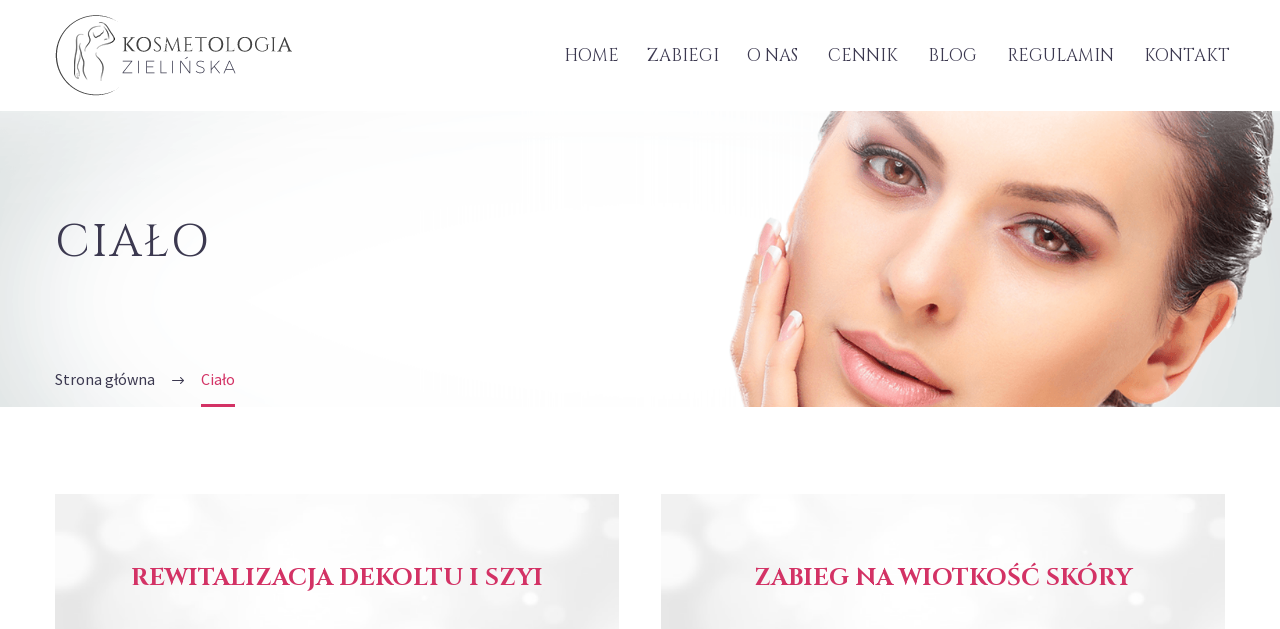

--- FILE ---
content_type: text/html; charset=UTF-8
request_url: https://kosmetologia-zielinska.pl/cialo/
body_size: 8159
content:
<!DOCTYPE html>
<!--[if IE 7]>
<html class="ie ie7" lang="pl-PL" xmlns:og="http://ogp.me/ns#" xmlns:fb="http://ogp.me/ns/fb#">
<![endif]-->
<!--[if IE 8]>
<html class="ie ie8" lang="pl-PL" xmlns:og="http://ogp.me/ns#" xmlns:fb="http://ogp.me/ns/fb#">
<![endif]-->
<!--[if !(IE 7) | !(IE 8) ]><!-->
<html lang="pl-PL" xmlns:og="http://ogp.me/ns#" xmlns:fb="http://ogp.me/ns/fb#">
<!--<![endif]-->
<head>
	<meta charset="UTF-8">
	<meta name="viewport" content="width=device-width, initial-scale=1.0" />
	<link rel="profile" href="http://gmpg.org/xfn/11">
	<link rel="pingback" href="https://kosmetologia-zielinska.pl/xmlrpc.php">
	<title>Ciało &#8211; Kosmetologia</title>
<link rel='dns-prefetch' href='//fonts.googleapis.com' />
<link rel='dns-prefetch' href='//s.w.org' />
<link rel="alternate" type="application/rss+xml" title="Kosmetologia &raquo; Kanał z wpisami" href="https://kosmetologia-zielinska.pl/feed/" />
<link rel="alternate" type="application/rss+xml" title="Kosmetologia &raquo; Kanał z komentarzami" href="https://kosmetologia-zielinska.pl/comments/feed/" />
		<script type="text/javascript">
			window._wpemojiSettings = {"baseUrl":"https:\/\/s.w.org\/images\/core\/emoji\/12.0.0-1\/72x72\/","ext":".png","svgUrl":"https:\/\/s.w.org\/images\/core\/emoji\/12.0.0-1\/svg\/","svgExt":".svg","source":{"concatemoji":"https:\/\/kosmetologia-zielinska.pl\/wp-includes\/js\/wp-emoji-release.min.js?ver=5.2.21"}};
			!function(e,a,t){var n,r,o,i=a.createElement("canvas"),p=i.getContext&&i.getContext("2d");function s(e,t){var a=String.fromCharCode;p.clearRect(0,0,i.width,i.height),p.fillText(a.apply(this,e),0,0);e=i.toDataURL();return p.clearRect(0,0,i.width,i.height),p.fillText(a.apply(this,t),0,0),e===i.toDataURL()}function c(e){var t=a.createElement("script");t.src=e,t.defer=t.type="text/javascript",a.getElementsByTagName("head")[0].appendChild(t)}for(o=Array("flag","emoji"),t.supports={everything:!0,everythingExceptFlag:!0},r=0;r<o.length;r++)t.supports[o[r]]=function(e){if(!p||!p.fillText)return!1;switch(p.textBaseline="top",p.font="600 32px Arial",e){case"flag":return s([55356,56826,55356,56819],[55356,56826,8203,55356,56819])?!1:!s([55356,57332,56128,56423,56128,56418,56128,56421,56128,56430,56128,56423,56128,56447],[55356,57332,8203,56128,56423,8203,56128,56418,8203,56128,56421,8203,56128,56430,8203,56128,56423,8203,56128,56447]);case"emoji":return!s([55357,56424,55356,57342,8205,55358,56605,8205,55357,56424,55356,57340],[55357,56424,55356,57342,8203,55358,56605,8203,55357,56424,55356,57340])}return!1}(o[r]),t.supports.everything=t.supports.everything&&t.supports[o[r]],"flag"!==o[r]&&(t.supports.everythingExceptFlag=t.supports.everythingExceptFlag&&t.supports[o[r]]);t.supports.everythingExceptFlag=t.supports.everythingExceptFlag&&!t.supports.flag,t.DOMReady=!1,t.readyCallback=function(){t.DOMReady=!0},t.supports.everything||(n=function(){t.readyCallback()},a.addEventListener?(a.addEventListener("DOMContentLoaded",n,!1),e.addEventListener("load",n,!1)):(e.attachEvent("onload",n),a.attachEvent("onreadystatechange",function(){"complete"===a.readyState&&t.readyCallback()})),(n=t.source||{}).concatemoji?c(n.concatemoji):n.wpemoji&&n.twemoji&&(c(n.twemoji),c(n.wpemoji)))}(window,document,window._wpemojiSettings);
		</script>
		<style type="text/css">
img.wp-smiley,
img.emoji {
	display: inline !important;
	border: none !important;
	box-shadow: none !important;
	height: 1em !important;
	width: 1em !important;
	margin: 0 .07em !important;
	vertical-align: -0.1em !important;
	background: none !important;
	padding: 0 !important;
}
</style>
	<link rel='stylesheet' id='layerslider-css'  href='https://kosmetologia-zielinska.pl/wp-content/plugins/LayerSlider/static/layerslider/css/layerslider.css?ver=6.9.2' type='text/css' media='all' />
<link rel='stylesheet' id='thegem-preloader-css'  href='https://kosmetologia-zielinska.pl/wp-content/themes/thegem/css/thegem-preloader.css?ver=5.2.21' type='text/css' media='all' />
<style id='thegem-preloader-inline-css' type='text/css'>

		body:not(.compose-mode) .gem-icon-style-gradient span,
		body:not(.compose-mode) .gem-icon .gem-icon-half-1,
		body:not(.compose-mode) .gem-icon .gem-icon-half-2 {
			opacity: 0 !important;
			}
</style>
<link rel='stylesheet' id='thegem-reset-css'  href='https://kosmetologia-zielinska.pl/wp-content/themes/thegem/css/thegem-reset.css?ver=5.2.21' type='text/css' media='all' />
<link rel='stylesheet' id='thegem-grid-css'  href='https://kosmetologia-zielinska.pl/wp-content/themes/thegem/css/thegem-grid.css?ver=5.2.21' type='text/css' media='all' />
<link rel='stylesheet' id='thegem-style-css'  href='https://kosmetologia-zielinska.pl/wp-content/themes/thegem/style.css?ver=5.2.21' type='text/css' media='all' />
<link rel='stylesheet' id='thegem-child-style-css'  href='https://kosmetologia-zielinska.pl/wp-content/themes/thegem-child/style.css?ver=5.2.21' type='text/css' media='all' />
<link rel='stylesheet' id='thegem-header-css'  href='https://kosmetologia-zielinska.pl/wp-content/themes/thegem/css/thegem-header.css?ver=5.2.21' type='text/css' media='all' />
<link rel='stylesheet' id='thegem-widgets-css'  href='https://kosmetologia-zielinska.pl/wp-content/themes/thegem/css/thegem-widgets.css?ver=5.2.21' type='text/css' media='all' />
<link rel='stylesheet' id='thegem-new-css-css'  href='https://kosmetologia-zielinska.pl/wp-content/themes/thegem/css/thegem-new-css.css?ver=5.2.21' type='text/css' media='all' />
<link rel='stylesheet' id='perevazka-css-css-css'  href='https://kosmetologia-zielinska.pl/wp-content/themes/thegem/css/thegem-perevazka-css.css?ver=5.2.21' type='text/css' media='all' />
<link rel='stylesheet' id='thegem-google-fonts-css'  href='//fonts.googleapis.com/css?family=Cinzel%3Aregular%2C700%7CSource+Sans+Pro%3Aregular%2C300%7CMontserrat%3A700%2C300%2Cregular&#038;subset=latin%2Clatin-ext%2Cgreek%2Ccyrillic-ext%2Ccyrillic%2Cvietnamese%2Cgreek-ext&#038;ver=5.2.21' type='text/css' media='all' />
<link rel='stylesheet' id='thegem-custom-css'  href='https://kosmetologia-zielinska.pl/wp-content/themes/thegem-child/css/custom-9ISYDfjm.css?ver=5.2.21' type='text/css' media='all' />
<style id='thegem-custom-inline-css' type='text/css'>
.vc_custom_1575276367177{margin-bottom: 0px !important;padding-top: 5px !important;padding-bottom: 5px !important;background: #ffffff url(https://kosmetologia-zielinska.pl/wp-content/uploads/2019/10/foot.jpg?id=825) !important;}.vc_custom_1575476217735{margin-bottom: 0px !important;padding-top: 5px !important;padding-bottom: 5px !important;background-color: #dededa !important;}.vc_custom_1572513389601{padding-top: 5px !important;padding-bottom: 5px !important;background-color: #ffffff !important;}.vc_custom_1570614237980{margin-top: -5px !important;}.vc_custom_1570045151162{margin-top: -5px !important;}.vc_custom_1575276040013{margin-top: -5px !important;}.vc_custom_1575322874132{background-image: url(https://kosmetologia-zielinska.pl/wp-content/uploads/2019/12/tło_box_stopka.png?id=1434) !important;}.vc_custom_1575286012543{background-image: url(https://kosmetologia-zielinska.pl/wp-content/uploads/2019/12/tło_box_stopka.png?id=1434) !important;background-position: center !important;background-repeat: no-repeat !important;background-size: cover !important;}.vc_custom_1575293297064{background-image: url(https://kosmetologia-zielinska.pl/wp-content/uploads/2019/12/tło_box_stopka.png?id=1434) !important;}.vc_custom_1575293331903{background-image: url(https://kosmetologia-zielinska.pl/wp-content/uploads/2019/12/tło_box_stopka.png?id=1434) !important;}.vc_custom_1575321517695{margin-top: -5px !important;}.vc_custom_1575318763018{margin-top: -5px !important;}.vc_custom_1666952251715{margin-top: -5px !important;}.vc_custom_1572513288435{margin-top: 0px !important;border-top-width: 0px !important;padding-top: 0px !important;}.vc_custom_1572513310145{margin-top: 0px !important;border-top-width: 0px !important;padding-top: 0px !important;}.vc_custom_1572513446974{margin-top: 0px !important;border-top-width: 0px !important;padding-top: 0px !important;}.vc_custom_1580731605716{margin-top: 0px !important;border-top-width: 0px !important;padding-top: 0px !important;}.vc_custom_1575443685754{margin-top: 10px !important;}.vc_custom_1580729528125{margin-top: 10px !important;}.vc_custom_1614671921283{margin-top: 10px !important;}.vc_custom_1572513421698{margin-top: 10px !important;}
</style>
<link rel='stylesheet' id='js_composer_front-css'  href='https://kosmetologia-zielinska.pl/wp-content/plugins/js_composer/assets/css/js_composer.min.css?ver=6.0.5' type='text/css' media='all' />
<link rel='stylesheet' id='thegem-additional-blog-1-css'  href='https://kosmetologia-zielinska.pl/wp-content/themes/thegem/css/thegem-additional-blog-1.css?ver=5.2.21' type='text/css' media='all' />
<link rel='stylesheet' id='jquery-fancybox-css'  href='https://kosmetologia-zielinska.pl/wp-content/themes/thegem/js/fancyBox/jquery.fancybox.min.css?ver=5.2.21' type='text/css' media='all' />
<link rel='stylesheet' id='thegem-vc_elements-css'  href='https://kosmetologia-zielinska.pl/wp-content/themes/thegem/css/thegem-vc_elements.css?ver=5.2.21' type='text/css' media='all' />
<link rel='stylesheet' id='wp-block-library-css'  href='https://kosmetologia-zielinska.pl/wp-includes/css/dist/block-library/style.min.css?ver=5.2.21' type='text/css' media='all' />
<link rel='stylesheet' id='contact-form-7-css'  href='https://kosmetologia-zielinska.pl/wp-content/plugins/contact-form-7/includes/css/styles.css?ver=5.1.4' type='text/css' media='all' />
<link rel='stylesheet' id='rs-plugin-settings-css'  href='https://kosmetologia-zielinska.pl/wp-content/plugins/revslider/public/assets/css/rs6.css?ver=6.1.2' type='text/css' media='all' />
<style id='rs-plugin-settings-inline-css' type='text/css'>
#rs-demo-id {}
</style>
<link rel='stylesheet' id='marvelous-style-css'  href='https://kosmetologia-zielinska.pl/wp-content/plugins/wp-marvelous-hover/assets/css/marvelous-hover.css?ver=2.0.9' type='text/css' media='' />
<!--[if lt IE 9]>
<link rel='stylesheet' id='vc_lte_ie9-css'  href='https://kosmetologia-zielinska.pl/wp-content/plugins/js_composer/assets/css/vc_lte_ie9.min.css?ver=6.0.5' type='text/css' media='screen' />
<![endif]-->
<link rel='stylesheet' id='thegem_js_composer_front-css'  href='https://kosmetologia-zielinska.pl/wp-content/themes/thegem/css/thegem-js_composer_columns.css?ver=5.2.21' type='text/css' media='all' />
<script type='text/javascript'>
/* <![CDATA[ */
var gemSettings = {"isTouch":"","forcedLasyDisabled":"","tabletPortrait":"1","tabletLandscape":"1","topAreaMobileDisable":"","parallaxDisabled":"","fillTopArea":"","themePath":"https:\/\/kosmetologia-zielinska.pl\/wp-content\/themes\/thegem","rootUrl":"https:\/\/kosmetologia-zielinska.pl","mobileEffectsEnabled":"","isRTL":""};
/* ]]> */
</script>
<script type='text/javascript' src='https://kosmetologia-zielinska.pl/wp-content/themes/thegem/js/thegem-settings-init.js?ver=5.2.21'></script>
<script type='text/javascript'>
/* <![CDATA[ */
var LS_Meta = {"v":"6.9.2"};
/* ]]> */
</script>
<script type='text/javascript' src='https://kosmetologia-zielinska.pl/wp-content/plugins/LayerSlider/static/layerslider/js/greensock.js?ver=1.19.0'></script>
<script type='text/javascript' src='https://kosmetologia-zielinska.pl/wp-includes/js/jquery/jquery.js?ver=1.12.4-wp'></script>
<script type='text/javascript' src='https://kosmetologia-zielinska.pl/wp-includes/js/jquery/jquery-migrate.min.js?ver=1.4.1'></script>
<script type='text/javascript' src='https://kosmetologia-zielinska.pl/wp-content/plugins/LayerSlider/static/layerslider/js/layerslider.kreaturamedia.jquery.js?ver=6.9.2'></script>
<script type='text/javascript' src='https://kosmetologia-zielinska.pl/wp-content/plugins/LayerSlider/static/layerslider/js/layerslider.transitions.js?ver=6.9.2'></script>
<script type='text/javascript' src='https://kosmetologia-zielinska.pl/wp-content/themes/thegem/js/thegem-fullwidth-loader.js?ver=5.2.21'></script>
<!--[if lt IE 9]>
<script type='text/javascript' src='https://kosmetologia-zielinska.pl/wp-content/themes/thegem/js/html5.js?ver=3.7.3'></script>
<![endif]-->
<script type='text/javascript' src='https://kosmetologia-zielinska.pl/wp-content/plugins/revslider/public/assets/js/revolution.tools.min.js?ver=6.0'></script>
<script type='text/javascript' src='https://kosmetologia-zielinska.pl/wp-content/plugins/revslider/public/assets/js/rs6.min.js?ver=6.1.2'></script>
<script type='text/javascript'>
/* <![CDATA[ */
var zilla_likes = {"ajaxurl":"https:\/\/kosmetologia-zielinska.pl\/wp-admin\/admin-ajax.php"};
/* ]]> */
</script>
<script type='text/javascript' src='https://kosmetologia-zielinska.pl/wp-content/plugins/zilla-likes/scripts/zilla-likes.js?ver=5.2.21'></script>
<meta name="generator" content="Powered by LayerSlider 6.9.2 - Multi-Purpose, Responsive, Parallax, Mobile-Friendly Slider Plugin for WordPress." />
<!-- LayerSlider updates and docs at: https://layerslider.kreaturamedia.com -->
<link rel='https://api.w.org/' href='https://kosmetologia-zielinska.pl/wp-json/' />
<link rel="EditURI" type="application/rsd+xml" title="RSD" href="https://kosmetologia-zielinska.pl/xmlrpc.php?rsd" />
<link rel="wlwmanifest" type="application/wlwmanifest+xml" href="https://kosmetologia-zielinska.pl/wp-includes/wlwmanifest.xml" /> 
<meta name="generator" content="WordPress 5.2.21" />
<link rel="canonical" href="https://kosmetologia-zielinska.pl/cialo/" />
<link rel='shortlink' href='https://kosmetologia-zielinska.pl/?p=1436' />
<link rel="alternate" type="application/json+oembed" href="https://kosmetologia-zielinska.pl/wp-json/oembed/1.0/embed?url=https%3A%2F%2Fkosmetologia-zielinska.pl%2Fcialo%2F" />
<link rel="alternate" type="text/xml+oembed" href="https://kosmetologia-zielinska.pl/wp-json/oembed/1.0/embed?url=https%3A%2F%2Fkosmetologia-zielinska.pl%2Fcialo%2F&#038;format=xml" />
<meta name="generator" content="Powered by WPBakery Page Builder - drag and drop page builder for WordPress."/>
<meta name="generator" content="Powered by Slider Revolution 6.1.2 - responsive, Mobile-Friendly Slider Plugin for WordPress with comfortable drag and drop interface." />
<script type="text/javascript">function setREVStartSize(t){try{var h,e=document.getElementById(t.c).parentNode.offsetWidth;if(e=0===e||isNaN(e)?window.innerWidth:e,t.tabw=void 0===t.tabw?0:parseInt(t.tabw),t.thumbw=void 0===t.thumbw?0:parseInt(t.thumbw),t.tabh=void 0===t.tabh?0:parseInt(t.tabh),t.thumbh=void 0===t.thumbh?0:parseInt(t.thumbh),t.tabhide=void 0===t.tabhide?0:parseInt(t.tabhide),t.thumbhide=void 0===t.thumbhide?0:parseInt(t.thumbhide),t.mh=void 0===t.mh||""==t.mh||"auto"===t.mh?0:parseInt(t.mh,0),"fullscreen"===t.layout||"fullscreen"===t.l)h=Math.max(t.mh,window.innerHeight);else{for(var i in t.gw=Array.isArray(t.gw)?t.gw:[t.gw],t.rl)void 0!==t.gw[i]&&0!==t.gw[i]||(t.gw[i]=t.gw[i-1]);for(var i in t.gh=void 0===t.el||""===t.el||Array.isArray(t.el)&&0==t.el.length?t.gh:t.el,t.gh=Array.isArray(t.gh)?t.gh:[t.gh],t.rl)void 0!==t.gh[i]&&0!==t.gh[i]||(t.gh[i]=t.gh[i-1]);var r,a=new Array(t.rl.length),n=0;for(var i in t.tabw=t.tabhide>=e?0:t.tabw,t.thumbw=t.thumbhide>=e?0:t.thumbw,t.tabh=t.tabhide>=e?0:t.tabh,t.thumbh=t.thumbhide>=e?0:t.thumbh,t.rl)a[i]=t.rl[i]<window.innerWidth?0:t.rl[i];for(var i in r=a[0],a)r>a[i]&&0<a[i]&&(r=a[i],n=i);var d=e>t.gw[n]+t.tabw+t.thumbw?1:(e-(t.tabw+t.thumbw))/t.gw[n];h=t.gh[n]*d+(t.tabh+t.thumbh)}void 0===window.rs_init_css&&(window.rs_init_css=document.head.appendChild(document.createElement("style"))),document.getElementById(t.c).height=h,window.rs_init_css.innerHTML+="#"+t.c+"_wrapper { height: "+h+"px }"}catch(t){console.log("Failure at Presize of Slider:"+t)}};</script>
<noscript><style> .wpb_animate_when_almost_visible { opacity: 1; }</style></noscript>
</head>


<body class="page-template-default page page-id-1436 page-parent wpb-js-composer js-comp-ver-6.0.5 vc_responsive">




<div id="page" class="layout-fullwidth header-style-3">

			<a href="#page" class="scroll-top-button"></a>
	
	
		
		<div id="site-header-wrapper"  class=" " >

			
			
			<header id="site-header" class="site-header animated-header mobile-menu-layout-slide-horizontal" role="banner">
								
								<div class="container">
					<div class="header-main logo-position-left header-layout-default header-style-3">
													<div class="site-title">
										<div class="site-logo" style="width:237px;">
			<a href="https://kosmetologia-zielinska.pl/" rel="home">
									<span class="logo"><img src="https://kosmetologia-zielinska.pl/wp-content/uploads/thegem-logos/logo_3c195817fb5970ead4634e60e500e3f7_1x.png" srcset="https://kosmetologia-zielinska.pl/wp-content/uploads/thegem-logos/logo_3c195817fb5970ead4634e60e500e3f7_1x.png 1x,https://kosmetologia-zielinska.pl/wp-content/uploads/thegem-logos/logo_3c195817fb5970ead4634e60e500e3f7_2x.png 2x,https://kosmetologia-zielinska.pl/wp-content/uploads/thegem-logos/logo_3c195817fb5970ead4634e60e500e3f7_3x.png 3x" alt="Kosmetologia" style="width:237px;" class="default"/><img src="https://kosmetologia-zielinska.pl/wp-content/uploads/thegem-logos/logo_3c195817fb5970ead4634e60e500e3f7_1x.png" srcset="https://kosmetologia-zielinska.pl/wp-content/uploads/thegem-logos/logo_3c195817fb5970ead4634e60e500e3f7_1x.png 1x,https://kosmetologia-zielinska.pl/wp-content/uploads/thegem-logos/logo_3c195817fb5970ead4634e60e500e3f7_2x.png 2x,https://kosmetologia-zielinska.pl/wp-content/uploads/thegem-logos/logo_3c195817fb5970ead4634e60e500e3f7_3x.png 3x" alt="Kosmetologia" style="width:237px;" class="small"/></span>
							</a>
		</div>
									</div>
																								<nav id="primary-navigation" class="site-navigation primary-navigation" role="navigation">
										<button class="menu-toggle dl-trigger">Primary Menu<span class="menu-line-1"></span><span class="menu-line-2"></span><span class="menu-line-3"></span></button><div class="mobile-menu-slide-wrapper left"><button class="mobile-menu-slide-close"></button>										<ul id="primary-menu" class="nav-menu styled no-responsive"><li id="menu-item-1457" class="menu-item menu-item-type-custom menu-item-object-custom menu-item-1457 megamenu-first-element"><a href="/">Home</a></li>
<li id="menu-item-1736" class="menu-item menu-item-type-custom menu-item-object-custom current-menu-ancestor current-menu-parent menu-item-has-children menu-item-parent menu-item-1736 megamenu-first-element menu-item-current"><a href="#">Zabiegi</a><span class="menu-item-parent-toggle"></span>
<ul class="sub-menu styled ">
	<li id="menu-item-1459" class="menu-item menu-item-type-post_type menu-item-object-page menu-item-has-children menu-item-parent menu-item-1459 megamenu-first-element"><a href="https://kosmetologia-zielinska.pl/twarz/">Twarz</a><span class="menu-item-parent-toggle"></span>
	<ul class="sub-menu styled ">
		<li id="menu-item-1562" class="menu-item menu-item-type-post_type menu-item-object-page menu-item-1562 megamenu-first-element"><a href="https://kosmetologia-zielinska.pl/twarz/oprawa-oka-henna/">Oprawa oka, henna</a></li>
		<li id="menu-item-1563" class="menu-item menu-item-type-post_type menu-item-object-page menu-item-1563 megamenu-first-element"><a href="https://kosmetologia-zielinska.pl/twarz/redukcja-cieni-i-obrzekow-pod-oczami/">Redukcja cieni i obrzęków pod oczami</a></li>
		<li id="menu-item-1564" class="menu-item menu-item-type-post_type menu-item-object-page menu-item-1564 megamenu-first-element"><a href="https://kosmetologia-zielinska.pl/twarz/redukcja-zmarszczek/">Redukcja zmarszczek</a></li>
		<li id="menu-item-1565" class="menu-item menu-item-type-post_type menu-item-object-page menu-item-1565 megamenu-first-element"><a href="https://kosmetologia-zielinska.pl/twarz/przebarwienia/">Przebarwienia</a></li>
		<li id="menu-item-1566" class="menu-item menu-item-type-post_type menu-item-object-page menu-item-1566 megamenu-first-element"><a href="https://kosmetologia-zielinska.pl/twarz/oczyszczanie-twarzy/">Oczyszczanie twarzy</a></li>
		<li id="menu-item-1567" class="menu-item menu-item-type-post_type menu-item-object-page menu-item-1567 megamenu-first-element"><a href="https://kosmetologia-zielinska.pl/twarz/rewitalizacja-twarzy/">Rewitalizacja twarzy</a></li>
		<li id="menu-item-1568" class="menu-item menu-item-type-post_type menu-item-object-page menu-item-1568 megamenu-first-element"><a href="https://kosmetologia-zielinska.pl/twarz/zabiegi-anty-aging/">Zabiegi anty-aging</a></li>
		<li id="menu-item-1569" class="menu-item menu-item-type-post_type menu-item-object-page menu-item-1569 megamenu-first-element"><a href="https://kosmetologia-zielinska.pl/twarz/redukcja-naczynek-cery-nadreaktywne/">Redukcja naczynek, cery nadreaktywne</a></li>
		<li id="menu-item-2034" class="menu-item menu-item-type-post_type menu-item-object-page menu-item-2034 megamenu-first-element"><a href="https://kosmetologia-zielinska.pl/twarz/leczenie-tradziku-i-blizn-potradzikowych/">Leczenie trądziku i blizn potrądzikowych</a></li>
		<li id="menu-item-1570" class="menu-item menu-item-type-post_type menu-item-object-page menu-item-1570 megamenu-first-element"><a href="https://kosmetologia-zielinska.pl/twarz/cery-tluste-redukcja-sebum/">Cery tłuste, redukcja sebum</a></li>
		<li id="menu-item-1573" class="menu-item menu-item-type-post_type menu-item-object-page menu-item-1573 megamenu-first-element"><a href="https://kosmetologia-zielinska.pl/twarz/przekuwanie-uszu/">Przekłuwanie uszu</a></li>
		<li id="menu-item-2097" class="menu-item menu-item-type-post_type menu-item-object-page menu-item-2097 megamenu-first-element"><a href="https://kosmetologia-zielinska.pl/epilacja-laserowa/">Epilacja laserowa</a></li>
	</ul>
</li>
	<li id="menu-item-1463" class="menu-item menu-item-type-post_type menu-item-object-page current-menu-item page_item page-item-1436 current_page_item menu-item-has-children menu-item-parent menu-item-1463 megamenu-first-element menu-item-active"><a href="https://kosmetologia-zielinska.pl/cialo/">Ciało</a><span class="menu-item-parent-toggle"></span>
	<ul class="sub-menu styled ">
		<li id="menu-item-1580" class="menu-item menu-item-type-post_type menu-item-object-page menu-item-1580 megamenu-first-element"><a href="https://kosmetologia-zielinska.pl/cialo/rewitalizacja-dekoltu-i-szyi/">Rewitalizacja dekoltu i szyi</a></li>
		<li id="menu-item-1581" class="menu-item menu-item-type-post_type menu-item-object-page menu-item-1581 megamenu-first-element"><a href="https://kosmetologia-zielinska.pl/cialo/redukcja-cellulitu/">Redukcja cellulitu</a></li>
		<li id="menu-item-1583" class="menu-item menu-item-type-post_type menu-item-object-page menu-item-1583 megamenu-first-element"><a href="https://kosmetologia-zielinska.pl/cialo/blizny/">Blizny i rozstępy</a></li>
		<li id="menu-item-1584" class="menu-item menu-item-type-post_type menu-item-object-page menu-item-1584 megamenu-first-element"><a href="https://kosmetologia-zielinska.pl/cialo/redukcja-tkanki-tluszczowej/">Redukcja tkanki tłuszczowej</a></li>
		<li id="menu-item-1585" class="menu-item menu-item-type-post_type menu-item-object-page menu-item-1585 megamenu-first-element"><a href="https://kosmetologia-zielinska.pl/cialo/zabieg-na-wiotkosc-skory/">Zabieg na wiotkość skóry</a></li>
		<li id="menu-item-2098" class="menu-item menu-item-type-post_type menu-item-object-page menu-item-2098 megamenu-first-element"><a href="https://kosmetologia-zielinska.pl/epilacja-laserowa/">Epilacja laserowa</a></li>
	</ul>
</li>
	<li id="menu-item-1460" class="menu-item menu-item-type-post_type menu-item-object-page menu-item-has-children menu-item-parent menu-item-1460 megamenu-first-element"><a href="https://kosmetologia-zielinska.pl/ramiona/">Ramiona</a><span class="menu-item-parent-toggle"></span>
	<ul class="sub-menu styled ">
		<li id="menu-item-1574" class="menu-item menu-item-type-post_type menu-item-object-page menu-item-1574 megamenu-first-element"><a href="https://kosmetologia-zielinska.pl/ramiona/ujedrnianie-skory/">Ujędrnianie skóry</a></li>
		<li id="menu-item-1578" class="menu-item menu-item-type-post_type menu-item-object-page menu-item-1578 megamenu-first-element"><a href="https://kosmetologia-zielinska.pl/ramiona/redukcja-tkanki-tluszczowej/">Redukcja tkanki tłuszczowej</a></li>
		<li id="menu-item-1579" class="menu-item menu-item-type-post_type menu-item-object-page menu-item-1579 megamenu-first-element"><a href="https://kosmetologia-zielinska.pl/ramiona/redukcja-cellulitu/">Redukcja cellulitu</a></li>
		<li id="menu-item-2095" class="menu-item menu-item-type-post_type menu-item-object-page menu-item-2095 megamenu-first-element"><a href="https://kosmetologia-zielinska.pl/epilacja-laserowa/">Epilacja laserowa</a></li>
	</ul>
</li>
	<li id="menu-item-1462" class="menu-item menu-item-type-post_type menu-item-object-page menu-item-has-children menu-item-parent menu-item-1462 megamenu-first-element"><a href="https://kosmetologia-zielinska.pl/dlonie/">Dłonie</a><span class="menu-item-parent-toggle"></span>
	<ul class="sub-menu styled ">
		<li id="menu-item-1508" class="menu-item menu-item-type-post_type menu-item-object-page menu-item-1508 megamenu-first-element"><a href="https://kosmetologia-zielinska.pl/dlonie/rewitalizacja-dloni/">Rewitalizacja dłoni</a></li>
	</ul>
</li>
	<li id="menu-item-1458" class="menu-item menu-item-type-post_type menu-item-object-page menu-item-has-children menu-item-parent menu-item-1458 megamenu-first-element"><a href="https://kosmetologia-zielinska.pl/wlosy/">Włosy</a><span class="menu-item-parent-toggle"></span>
	<ul class="sub-menu styled ">
		<li id="menu-item-1560" class="menu-item menu-item-type-post_type menu-item-object-page menu-item-1560 megamenu-first-element"><a href="https://kosmetologia-zielinska.pl/wlosy/zapobieganie-wypadaniu-wlosow-lysienie/">Zapobieganie wypadaniu włosów, łysienie</a></li>
		<li id="menu-item-2096" class="menu-item menu-item-type-post_type menu-item-object-page menu-item-2096 megamenu-first-element"><a href="https://kosmetologia-zielinska.pl/epilacja-laserowa/">Epilacja laserowa</a></li>
	</ul>
</li>
</ul>
</li>
<li id="menu-item-1737" class="menu-item menu-item-type-post_type menu-item-object-page menu-item-1737 megamenu-first-element"><a href="https://kosmetologia-zielinska.pl/o-nas/">O nas</a></li>
<li id="menu-item-1464" class="menu-item menu-item-type-post_type menu-item-object-page menu-item-1464 megamenu-first-element"><a href="https://kosmetologia-zielinska.pl/cennik-zabiegow/">Cennik</a></li>
<li id="menu-item-1822" class="menu-item menu-item-type-taxonomy menu-item-object-category menu-item-1822 megamenu-first-element"><a href="https://kosmetologia-zielinska.pl/category/nowosci/">Blog</a></li>
<li id="menu-item-1909" class="menu-item menu-item-type-post_type menu-item-object-page menu-item-1909 megamenu-first-element"><a href="https://kosmetologia-zielinska.pl/regulamin/">Regulamin</a></li>
<li id="menu-item-1465" class="menu-item menu-item-type-post_type menu-item-object-page menu-item-1465 megamenu-first-element"><a href="https://kosmetologia-zielinska.pl/contact/">Kontakt</a></li>
<li class="menu-item menu-item-widgets mobile-only"><div class="menu-item-socials">			<div class="socials inline-inside">
															<a class="socials-item" href=""
						   target="_blank" title="Facebook"><i
									class="socials-item-icon facebook "></i></a>
																				<a class="socials-item" href="#"
						   target="_blank" title="LinkedIn"><i
									class="socials-item-icon linkedin "></i></a>
																				<a class="socials-item" href="#"
						   target="_blank" title="Twitter"><i
									class="socials-item-icon twitter "></i></a>
																				<a class="socials-item" href="#"
						   target="_blank" title="Instagram"><i
									class="socials-item-icon instagram "></i></a>
																				<a class="socials-item" href="#"
						   target="_blank" title="Pinterest"><i
									class="socials-item-icon pinterest "></i></a>
																																															<a class="socials-item" href="#"
						   target="_blank" title="YouTube"><i
									class="socials-item-icon youtube "></i></a>
																																																																																																																																																																																																																																					
			</div>
			</div></li></ul>										</div>									</nav>
																										</div>
				</div>
							</header><!-- #site-header -->
					</div><!-- #site-header-wrapper -->

	
	<div id="main" class="site-main">

<div id="main-content" class="main-content">

<div id="page-title" class="page-title-block page-title-alignment-left page-title-style-1 has-background-image page-title-parallax-background" style="background-image: url(https://kosmetologia-zielinska.pl/wp-content/uploads/2019/12/naglowek_podtrona.png);background-color: #fff;padding-top: 77px;padding-bottom: 77px;"><div class="container"><div class="page-title-title" style=""><div class="title-xlarge"><span style="color: #3c3950">CIAŁO</span></div>
</div></div><div class="breadcrumbs-container"><div class="container"><div class="breadcrumbs"><span><a href="https://kosmetologia-zielinska.pl/" itemprop="url"><span itemprop="title">Strona główna</span></a></span> <span class="divider"><span class="bc-devider"></span></span> <span class="current">Ciało</span></div><!-- .breadcrumbs --></div></div></div>
<div class="block-content no-bottom-margin no-top-margin">
	<div class="container">
		<div class="panel row">

			<div class="panel-center col-xs-12">
				<article id="post-1436" class="post-1436 page type-page status-publish">

					<div class="entry-content post-content">
						
						    
						
						<div id="vc_row-694911d375e56" class="vc_row wpb_row vc_row-fluid"><div class="wpb_column vc_column_container vc_col-sm-12"><div class="vc_column-inner "><div class="wpb_wrapper"><div class="clearboth"></div><div class="gem-divider " style="margin-top: 35px;"></div></div></div></div></div><div id="vc_row-694911d3763dd" class="vc_row wpb_row vc_row-fluid vc_row-o-content-top vc_row-flex"><div class="wpb_column vc_column_container vc_col-sm-6"><div class="vc_column-inner "><div class="wpb_wrapper"><a
  href="/cialo/rewitalizacja-dekoltu-i-szyi/"
  class="marvelous-link noHover"
  >
  <figure class="marvelous-hover effect-hover effect-ming ratiooriginal   marvelous_custom_class_95e35c148e93c7  butonpod">
        <img src="https://kosmetologia-zielinska.pl/wp-content/uploads/2020/06/pod1.jpg" alt=""/>
    
    <figcaption>
      <div class="effect-caption">
        <div class="effect-heading">
          <h2>Rewitalizacja dekoltu i szyi <span></span></h2>
        </div>

        <div class="effect-description">
                    <p class="description">&nbsp;</p>
                  </div>

      </div>
    </figcaption>
  </figure>
</a>
<style type="text/css" data-type="vckit-shortcode-css" data-shortcode="marvelous_hover">.effect-hover.marvelous_custom_class_95e35c148e93c7 h2, .effect-hover.marvelous_custom_class_95e35c148e93c7 p { color: #D33265; }.effect-hover.marvelous_custom_class_95e35c148e93c7 img { opacity: 1; }.effect-hover.marvelous_custom_class_95e35c148e93c7:hover img { opacity: 1; }</style><a
  href="/cialo/redukcja-tkanki-tluszczowej/"
  class="marvelous-link noHover"
  >
  <figure class="marvelous-hover effect-hover effect-ming ratiooriginal   marvelous_custom_class_105e35c1529df13  butonpod">
        <img src="https://kosmetologia-zielinska.pl/wp-content/uploads/2020/06/pod1.jpg" alt=""/>
    
    <figcaption>
      <div class="effect-caption">
        <div class="effect-heading">
          <h2>Redukcja tkanki tłuszczowej <span></span></h2>
        </div>

        <div class="effect-description">
                    <p class="description">&nbsp;</p>
                  </div>

      </div>
    </figcaption>
  </figure>
</a>
<style type="text/css" data-type="vckit-shortcode-css" data-shortcode="marvelous_hover">.effect-hover.marvelous_custom_class_105e35c1529df13 h2, .effect-hover.marvelous_custom_class_105e35c1529df13 p { color: #D33265; }.effect-hover.marvelous_custom_class_105e35c1529df13 img { opacity: 1; }.effect-hover.marvelous_custom_class_105e35c1529df13:hover img { opacity: 1; }</style><a
  href="/cialo/redukcja-cellulitu/"
  class="marvelous-link noHover"
  >
  <figure class="marvelous-hover effect-hover effect-ming ratiooriginal   marvelous_custom_class_105e35c15d10d6d  butonpod">
        <img src="https://kosmetologia-zielinska.pl/wp-content/uploads/2020/06/pod1.jpg" alt=""/>
    
    <figcaption>
      <div class="effect-caption">
        <div class="effect-heading">
          <h2>Redukcja cellulitu <span></span></h2>
        </div>

        <div class="effect-description">
                    <p class="description">&nbsp;</p>
                  </div>

      </div>
    </figcaption>
  </figure>
</a>
<style type="text/css" data-type="vckit-shortcode-css" data-shortcode="marvelous_hover">.effect-hover.marvelous_custom_class_105e35c15d10d6d h2, .effect-hover.marvelous_custom_class_105e35c15d10d6d p { color: #D33265; }.effect-hover.marvelous_custom_class_105e35c15d10d6d img { opacity: 1; }.effect-hover.marvelous_custom_class_105e35c15d10d6d:hover img { opacity: 1; }</style></div></div></div><div class="wpb_column vc_column_container vc_col-sm-6"><div class="vc_column-inner "><div class="wpb_wrapper"><a
  href="/cialo/zabieg-na-wiotkosc-skory/"
  class="marvelous-link noHover"
  >
  <figure class="marvelous-hover effect-hover effect-ming ratiooriginal   marvelous_custom_class_85e35c16f59319  butonpod">
        <img src="https://kosmetologia-zielinska.pl/wp-content/uploads/2020/06/pod1.jpg" alt=""/>
    
    <figcaption>
      <div class="effect-caption">
        <div class="effect-heading">
          <h2>Zabieg na wiotkość skóry <span></span></h2>
        </div>

        <div class="effect-description">
                    <p class="description">&nbsp;</p>
                  </div>

      </div>
    </figcaption>
  </figure>
</a>
<style type="text/css" data-type="vckit-shortcode-css" data-shortcode="marvelous_hover">.effect-hover.marvelous_custom_class_85e35c16f59319 h2, .effect-hover.marvelous_custom_class_85e35c16f59319 p { color: #D33265; }.effect-hover.marvelous_custom_class_85e35c16f59319 img { opacity: 1; }.effect-hover.marvelous_custom_class_85e35c16f59319:hover img { opacity: 1; }</style><a
  href="https://kosmetologia-zielinska.pl/epilacja-laserowa/"
  class="marvelous-link noHover"
  >
  <figure class="marvelous-hover effect-hover effect-ming ratiooriginal   marvelous_custom_class_8621cd51fa378a  butonpod">
        <img src="https://kosmetologia-zielinska.pl/wp-content/uploads/2020/06/pod1.jpg" alt=""/>
    
    <figcaption>
      <div class="effect-caption">
        <div class="effect-heading">
          <h2>Epilacja laserowa <span></span></h2>
        </div>

        <div class="effect-description">
                    <p class="description">&nbsp;</p>
                  </div>

      </div>
    </figcaption>
  </figure>
</a>
<style type="text/css" data-type="vckit-shortcode-css" data-shortcode="marvelous_hover">.effect-hover.marvelous_custom_class_8621cd51fa378a h2, .effect-hover.marvelous_custom_class_8621cd51fa378a p { color: #D33265; }.effect-hover.marvelous_custom_class_8621cd51fa378a img { opacity: 1; }.effect-hover.marvelous_custom_class_8621cd51fa378a:hover img { opacity: 1; }</style><a
  href="/cialo/blizny/"
  class="marvelous-link noHover"
  >
  <figure class="marvelous-hover effect-hover effect-ming ratiooriginal   marvelous_custom_class_9617bb1310f40b  butonpod">
        <img src="https://kosmetologia-zielinska.pl/wp-content/uploads/2020/06/pod1.jpg" alt=""/>
    
    <figcaption>
      <div class="effect-caption">
        <div class="effect-heading">
          <h2>Blizny i rozstępy <span></span></h2>
        </div>

        <div class="effect-description">
                    <p class="description">&nbsp;</p>
                  </div>

      </div>
    </figcaption>
  </figure>
</a>
<style type="text/css" data-type="vckit-shortcode-css" data-shortcode="marvelous_hover">.effect-hover.marvelous_custom_class_9617bb1310f40b h2, .effect-hover.marvelous_custom_class_9617bb1310f40b p { color: #D33265; }.effect-hover.marvelous_custom_class_9617bb1310f40b img { opacity: 1; }.effect-hover.marvelous_custom_class_9617bb1310f40b:hover img { opacity: 1; }</style></div></div></div></div><div id="vc_row-694911d3773aa" class="vc_row wpb_row vc_row-fluid"><div class="wpb_column vc_column_container vc_col-sm-12"><div class="vc_column-inner "><div class="wpb_wrapper"><div class="clearboth"></div><div class="gem-divider " style="margin-top: 60px;"></div></div></div></div></div>
					</div><!-- .entry-content -->

					
					
					
					
					
				</article><!-- #post-## -->

			</div>

			
		</div>

	</div>
</div><!-- .block-content -->

</div><!-- #main-content -->


		</div><!-- #main -->
		<div id="lazy-loading-point"></div>

												<footer class="custom-footer"><div class="container"><div class="vc_row-full-width-before"></div><div id="vc_row-694911d3785fb" data-vc-full-width="true" data-vc-full-width-init="false" class="vc_row wpb_row vc_row-fluid vc_custom_1575476217735 vc_row-has-fill"><script type="text/javascript">if (typeof(gem_fix_fullwidth_position) == "function") { gem_fix_fullwidth_position(document.getElementById("vc_row-694911d3785fb")); }</script><div class="wpb_column vc_column_container vc_col-sm-3 vc_col-has-fill"><div class="vc_column-inner vc_custom_1575322874132"><div class="wpb_wrapper"><div class="gem-image gem-wrapbox gem-wrapbox-style-default gem-wrapbox-position-left" style="width: 265px;"><div class="gem-wrapbox-inner " ><img class="gem-wrapbox-element img-responsive" src="https://kosmetologia-zielinska.pl/wp-content/uploads/2019/12/logo_slider.png" alt=""/></div></div><div class="clearboth"></div><div class="gem-divider " style=""></div></div></div></div><div class="wpb_column vc_column_container vc_col-sm-3 vc_col-has-fill"><div class="vc_column-inner vc_custom_1575286012543"><div class="wpb_wrapper">
	<div class="wpb_text_column wpb_content_element  vc_custom_1575321517695" >
		<div class="wpb_wrapper">
			<p><span style="color: #3d3d50;"><strong>Lokalizacja</strong><br />
ul. Żeglarska 6, 83-110 Tczew</span></p>

		</div>
	</div>
</div></div></div><div class="wpb_column vc_column_container vc_col-sm-3 vc_col-has-fill"><div class="vc_column-inner vc_custom_1575293297064"><div class="wpb_wrapper">
	<div class="wpb_text_column wpb_content_element  vc_custom_1575318763018" >
		<div class="wpb_wrapper">
			<p><strong><span style="color: #3d3d50;">Telefon</span></strong><br />
<span style="color: #3d3d50;">576 044 222</span></p>

		</div>
	</div>
</div></div></div><div class="wpb_column vc_column_container vc_col-sm-3 vc_col-has-fill"><div class="vc_column-inner vc_custom_1575293331903"><div class="wpb_wrapper">
	<div class="wpb_text_column wpb_content_element  vc_custom_1666952251715" >
		<div class="wpb_wrapper">
			<p><strong><span style="color: #3d3d50;">Godziny Otwarcia</span></strong><br />
<span style="color: #3d3d50;">Pon &#8211; Pt 10:00 -18:00</span></p>
<p><span style="color: #3d3d50;">* możliwość umawiania wizyt:<br />
</span><span style="color: #3d3d50;">08:00-19:00</span></p>

		</div>
	</div>
</div></div></div></div><div class="vc_row-full-width vc_clearfix"></div><div class="vc_row-full-width-before"></div><div id="vc_row-694911d379c51" data-vc-full-width="true" data-vc-full-width-init="false" class="vc_row wpb_row vc_row-fluid vc_custom_1572513389601 vc_row-has-fill"><script type="text/javascript">if (typeof(gem_fix_fullwidth_position) == "function") { gem_fix_fullwidth_position(document.getElementById("vc_row-694911d379c51")); }</script><div class="wpb_column vc_column_container vc_col-sm-3 vc_col-has-fill"><div class="vc_column-inner vc_custom_1572513288435"><div class="wpb_wrapper">
	<div class="wpb_text_column wpb_content_element  vc_custom_1575443685754" >
		<div class="wpb_wrapper">
			<p>2019 © Pracownia Kosmetyczna</p>

		</div>
	</div>
</div></div></div><div class="wpb_column vc_column_container vc_col-sm-3 vc_col-has-fill"><div class="vc_column-inner vc_custom_1572513310145"><div class="wpb_wrapper">
	<div  class="wpb_single_image wpb_content_element vc_align_center  vc_custom_1580729528125">
		
		<figure class="wpb_wrapper vc_figure">
			<a href="https://www.facebook.com/Nail.By.Ivi/" target="_self" class="vc_single_image-wrapper   vc_box_border_grey"><img width="122" height="24" src="https://kosmetologia-zielinska.pl/wp-content/uploads/2019/10/fb.png" class="vc_single_image-img attachment-full" alt="" /></a>
		</figure>
	</div>
</div></div></div><div class="wpb_column vc_column_container vc_col-sm-3 vc_col-has-fill"><div class="vc_column-inner vc_custom_1572513446974"><div class="wpb_wrapper">
	<div  class="wpb_single_image wpb_content_element vc_align_center  vc_custom_1614671921283">
		
		<figure class="wpb_wrapper vc_figure">
			<a href="https://www.instagram.com/kosmetologia_zielinska/" target="_self" class="vc_single_image-wrapper   vc_box_border_grey"><img width="106" height="26" src="https://kosmetologia-zielinska.pl/wp-content/uploads/2020/02/instagram-logo-new-png-4.png" class="vc_single_image-img attachment-full" alt="" /></a>
		</figure>
	</div>
</div></div></div><div class="wpb_column vc_column_container vc_col-sm-3 vc_col-has-fill"><div class="vc_column-inner vc_custom_1580731605716"><div class="wpb_wrapper">
	<div class="wpb_text_column wpb_content_element  vc_custom_1572513421698" >
		<div class="wpb_wrapper">
			<p style="text-align: right;">Wykonanie: <a href="https://netidea.pl">Netidea.pl</a></p>

		</div>
	</div>
</div></div></div></div><div class="vc_row-full-width vc_clearfix"></div>
</div></footer>
						
						
			</div><!-- #page -->

	
	<script type='text/javascript'>
/* <![CDATA[ */
var thegem_dlmenu_settings = {"backLabel":"Back","showCurrentLabel":"Show this page"};
/* ]]> */
</script>
<script type='text/javascript' src='https://kosmetologia-zielinska.pl/wp-content/themes/thegem/js/thegem-menu_init.js?ver=5.2.21'></script>
<script type='text/javascript' src='https://kosmetologia-zielinska.pl/wp-content/themes/thegem/js/svg4everybody.js?ver=5.2.21'></script>
<script type='text/javascript' src='https://kosmetologia-zielinska.pl/wp-content/themes/thegem/js/thegem-form-elements.js?ver=5.2.21'></script>
<script type='text/javascript' src='https://kosmetologia-zielinska.pl/wp-content/themes/thegem/js/jquery.easing.js?ver=5.2.21'></script>
<script type='text/javascript' src='https://kosmetologia-zielinska.pl/wp-content/themes/thegem/js/thegem-header.js?ver=5.2.21'></script>
<script type='text/javascript' src='https://kosmetologia-zielinska.pl/wp-content/themes/thegem/js/functions.js?ver=5.2.21'></script>
<script type='text/javascript' src='https://kosmetologia-zielinska.pl/wp-content/themes/thegem/js/fancyBox/jquery.mousewheel.pack.js?ver=5.2.21'></script>
<script type='text/javascript' src='https://kosmetologia-zielinska.pl/wp-content/themes/thegem/js/fancyBox/jquery.fancybox.min.js?ver=5.2.21'></script>
<script type='text/javascript' src='https://kosmetologia-zielinska.pl/wp-content/themes/thegem/js/fancyBox/jquery.fancybox-init.js?ver=5.2.21'></script>
<script type='text/javascript'>
/* <![CDATA[ */
var wpcf7 = {"apiSettings":{"root":"https:\/\/kosmetologia-zielinska.pl\/wp-json\/contact-form-7\/v1","namespace":"contact-form-7\/v1"}};
/* ]]> */
</script>
<script type='text/javascript' src='https://kosmetologia-zielinska.pl/wp-content/plugins/contact-form-7/includes/js/scripts.js?ver=5.1.4'></script>
<script type='text/javascript' src='https://kosmetologia-zielinska.pl/wp-includes/js/wp-embed.min.js?ver=5.2.21'></script>
<script type='text/javascript' src='https://kosmetologia-zielinska.pl/wp-content/themes/thegem/js/jquery.parallaxVertical.js?ver=5.2.21'></script>
<script type='text/javascript' src='https://kosmetologia-zielinska.pl/wp-content/plugins/js_composer/assets/js/dist/js_composer_front.min.js?ver=6.0.5'></script>
<script type='text/javascript' src='https://kosmetologia-zielinska.pl/wp-content/plugins/wp-marvelous-hover/assets/js/vc-waypoints.min.js?ver=2.0.9'></script>
<script type='text/javascript' src='https://kosmetologia-zielinska.pl/wp-content/plugins/wp-marvelous-hover/assets/js/marvelous-hover.js?ver=2.0.9'></script>
</body>
</html><!-- WP Fastest Cache file was created in 0.24320316314697 seconds, on 22-12-25 10:39:31 -->

--- FILE ---
content_type: text/css
request_url: https://kosmetologia-zielinska.pl/wp-content/themes/thegem-child/style.css?ver=5.2.21
body_size: 2423
content:
/*
Theme Name: TheGem Child
Description: Multi-Purpose Wordpress Theme
Author: Codex Themes.
Theme URI: http://codex-themes.com/thegem/
Author URI: http://codex-themes.com/thegem/
Template: thegem
Version: 1.0
Tags: one-column, two-columns, left-sidebar, right-sidebar, responsive-layout, custom-background, custom-colors, custom-header, custom-menu, featured-images, flexible-header, full-width-template, theme-options, translation-ready, dark, light
License: GNU General Public License
License URI: license.txt
*/
#site-header > div > div > div > div > a > span > img.small {
	width: 200px !important;
}

body.page-id-1188 strike {
    color: rgb(151, 151, 151);
    margin-left: 10px;
}


figure.startowy1 > figcaption > div {

}
figure.startowy1 {
	z-index: 3333 !important;
}
.gem-list > ul {
    margin-bottom: 20px !important;
}




/* .effect-hover.effect-steve {
    
    background-color: #ffffff !important;
}

.effect-hover.effect-steve.effect-sm h2 {
    margin-top: 6.1em !important;
    background-color: #69B755;
    color: #ffffff;

} */

.effect-hover.effect-ming h2 {
    margin: 4% 0 10px !important;
}
.effect-hover.effect-ming figcaption::before {
    right: 30px;
    bottom: 30px;
    border: 1px solid #D0D7D7 !important;
    -webkit-box-shadow: 0 0 0 30px rgba(255,255,255,.2);
    box-shadow: 0 0 0 30px rgba(255,255,255,.2);
    opacity: 0;
    top: 30px;
    left: 30px;
    -webkit-transform: scale3d(1.4,1.4,1);
    transform: scale3d(1.4,1.4,1);
}


.effect-hover h2 span {
    font-weight: 500 !important;
    font-size: 24px;
    color: #39394c;
}

.styled-subtitle-start {
	line-height: 30px;
	font-size: 19px;
}

figure.startowy1 div.effect-caption {
    padding-left: 10px;
}

figure.startowy1 div.effect-description > p {
	/* display: none; */
    text-transform: lowercase;
    font-size: 15px;
    padding-top: 5px;
}

#contacts-2 > div.gem-contacts div.gem-contacts-item {
margin-bottom: 20px;
}

#page-title > div.container > div > div {
	font-size: 45px;
}

.panel-center .gem-wrapbox-style-default {
	margin-right: 20px;
	-webkit-box-shadow: 18px 18px 0px 0px rgba(227,227,227,1) !important;
	-moz-box-shadow: 18px 18px 0px 0px rgba(227,227,227,1) !important;
	box-shadow: 18px 18px 0px 0px rgba(227,227,227,1) !important;
}

.bezcienia .gem-wrapbox-style-default {
	margin-right: 0px;
	-webkit-box-shadow: none !important;
	-moz-box-shadow: none !important;
	box-shadow: none !important;
}

table.cennik > tbody > tr > td:nth-child(2) {
	font-weight: bold !important;
    font-size: 20px;
    color: #1b8dcd;
    text-align: center;

}

.team-person .team-person-description {
    -o-transition: all 0.5s;
    -webkit-transition: all 0.5s;
    transition: all 0.5s;
    text-align: left;
}
table.kariera {

}

table.kariera td{
	padding: 10px;
}



.effect-hover.effect-sarah figcaption {
    text-align: left;
    padding-top: 4px;
    padding-left: 20px;
}

figure.butonpod {
	margin-bottom: 5px;
}

figure.butonpod  h2 {
	font-size: 24px !important;
	font-weight: 600 !important;
    position: relative;
    overflow: hidden;
    padding: .5em 0;
    margin-bottom: 0px !important;
    
} 
.effect-hover.effect-sarah h2::after {
    position: absolute;
    left: 0;
    width: 100%;
    background: #D33265 !important;
    content: '';
    height: 2px !important;
    -webkit-transform: translate3d(-100%,0,0);
    transform: translate3d(-100%,0,0);
    bottom: 3px;
}

.gem-team-style-5 .team-person-image .image-hover {
    display: inline-block;
    vertical-align: middle;
    border-radius: 0%;
    padding: 6px;
    border: 3px solid #dce1e4;
    margin: -9px;
    -o-transition: all 0.5s;
    -webkit-transition: all 0.5s;
    transition: all 0.5s;
    max-width: 100%;
}
.team-person-image a, .gem-team .team-person-image a:before, .team-person-image span, .gem-team .team-person-image span:before, .team-person-image img {
    border-radius: 0%;
}

article#post-882 a > figure > figcaption > div > div.effect-description > p, 
article#post-883 a > figure > figcaption > div > div.effect-description > p, 
article#post-833 a > figure > figcaption > div > div.effect-description > p {
/* #vc_row-5d9ecdafd61db > div:nth-child(2) > div > div > a:nth-child(1) > figure > figcaption > div > div.effect-description > p { */
    color: #777777;
        padding-top: 6px;
}



@media (max-width: 640px) {
    #page-title > div.container > div > div {
    font-size: 25px;
    line-height: 30px;
    }
}

/*custom footer*/
.custom-footer .container .vc_custom_1575286012543,
.custom-footer .container .vc_custom_1575293297064,
.custom-footer .container .vc_custom_1575293331903 {
    padding-top: 100px !important;
    padding-bottom: 50px !important;
    background-position: center;
}

.custom-footer .container .vc_custom_1575322874132 {
    background-position: center;
}

.custom-footer .container .gem-wrapbox-position-left {
    width: 225px !important;
    margin: 0 auto;
    
}


div.vc_col-sm-3:nth-child(2) > div:nth-child(1) {
    padding-top: 20px;
    padding-bottom: 18px;
}


/*button*/
.gem-button-container .gem-button {
    padding: 0 40px;
}

.effect-hover.effect-sarah h2::after {
    position: absolute;
    left: 0;
    width: 53% !important;
    background: #999999 !important;
    content: '';
    height: 2px !important;
    -webkit-transform: translate3d(-100%,0,0);
    transform: translate3d(-100%,0,0);
    bottom: 3px;
}
.effect-hover.effect-sarah figcaption {
    text-align: left;
    border-top: 5px solid #FFF;
    border-left: 5px solid #FFF;
    border-right: 5px solid #FFF;
}


.header-style-3 #primary-menu.no-responsive > li.menu-item-current > a,
.header-style-3 #primary-menu.no-responsive > li.menu-item-active > a {
    border: none !important;
    border-bottom: 2px solid #3c39500 !important;
}
#site-header.fixed.shrink .site-title a img.default {

    opacity: 0!important;
}
#site-header span.logo {
    /* display: none !important; */
    opacity: 1!important;
}
 body.home #site-header span.logo {
    display: none !important;
} 

#site-header.fixed span.logo {
    display: inline-block !important;
}

.name-price-desc {
    border-top: 1px #ddd solid;
}
#all_1580492495 > div > div.row.name-price > div.col-xs-4.col-sm-4.col-md-4.col-lg-4 > div.spl-price.a-tag {
    color: red !important;
}

ul.cennik {
    list-style-type: none !important;
    list-style: none !important;
    padding: 0;
    margin: 0;
    margin-bottom: 40px;
}
ul.cennik > li {
    border-bottom: 1px #ddd solid; 
    padding: 15px;
}

ul.cennik > li > span:nth-child(1) {
    font-size: 20px;
}
ul.cennik > li > span:nth-child(2) {
    font-size: 25px;
    color: #D33265;
    float: right
}

@media (min-width: 990px) {
    .show_desk {
        display: none !important;
    }
}




ul.cennik>li.wielelinii>span.usluga {


    float: left;
}


        div.tabela_cennik-container {
            overflow-x: auto;
        }



table.tabela_cennik {
    
        
    width: 100%;
        border-collapse: collapse;

}

table.tabela_cennik th,
table.tabela_cennik td {
    padding: 20px !important;
        border: 1px solid #dddddd;
            text-align: left;
            padding: 8px;
}


table.tabela_cennik td.tytul {
font-size: 20px;
            font-weight: bold;
            border-bottom: 1px #ddd solid;
            color: #D33265;

}



table.tabela_cennik td.cena {
    font-size: 25px;
    color: #D33265;

}




ul.cennik > li.top {
    font-weight: bold;
    border-bottom: 1px #ddd solid; 
    color: #D33265;
}

ul.cennik > li.top2 {
    font-weight: bold;
    border-bottom: 1px #ddd solid; 
    
}
ul.cennik > li.sep {
    height: 19px;
    border: none;
    
}




@media (max-width: 640px) {
    ul.cennik > li > span:nth-child(1) {
        font-size: 16px;
    }
    ul.cennik > li > span:nth-child(2) {
        font-size: 16px;
        color: #D33265;
        float: right
    }
}
#karuzell img {
    max-width: 100% !important;
    height: auto;
}

#primary-menu.no-responsive ul, #primary-menu.no-responsive > li.megamenu-enable.megamenu-style-grid > ul > li, .minisearch, .minisearch .sf-input {
    border-bottom: 1px solid #dfe5e8;
    border-left: none !important;
    border-right: none !important;
}

.header-style-3 #primary-menu.no-responsive > li > a, .header-style-4 #primary-menu.no-responsive > li > a {
    padding: 0px 12px;
}


.menu-item.menu-item.menu-item-type-post_type.menu-item-object-page.megamenu-first-element {
    

}
#primary-menu.no-responsive > li > ul > li > a {
    background-color: transparent!important;
}
#primary-menu.no-responsive ul > li, #primary-menu.no-responsive > li.megamenu-enable > ul > li span.megamenu-column-header, .minisearch, .minisearch .sf-input {
    background-image: url('/wp-content/themes/thegem/images/mtlo.jpg')!important ;
    background-color: transparent!important;
}

figure > figcaption > div > div.effect-heading > h2 {
    font-family: cinzel;
}
#page {
    background-color: #ffffff !important;
}

#page-title {
    margin-bottom: 33px;
}
h4.widget-title{
    font-family: 'Cinzel';
    font-weight: normal;
    font-size: 24px;
}
#page-title div.page-title-title{
    font-size: 24px;
    padding-top: 10px;
    padding-bottom: 42px;
    color: #3c3950;
    
    
}
.page-title-title h1{
    font-family: 'Cinzel';
        font-size: 34px !important;
font-weight: normal;
    color: #3c3950 !important;
}
.post-content .post-meta {
    margin-bottom: 45px !important;
}

.post-meta-author,
div.post-meta-left > span:nth-child(2),
#page-title div.page-title-excerpt.styled-subtitle,

div.post-author-block.rounded-corners
 {
    display: none !important;
}

.block-content {
    padding: 35px 0 100px;
}




--- FILE ---
content_type: application/javascript
request_url: https://kosmetologia-zielinska.pl/wp-content/themes/thegem/js/jquery.parallaxVertical.js?ver=5.2.21
body_size: 1528
content:
(function($){
	var $window = $(window),
		$page = $('#page');

	$.fn.parallaxVertical = function(xpos, options) {
		var windowHeight = $window.height(),
			perspectiveOpened = false;

		options = options || {};

		this.each(function() {
			var $this = $(this),
				speedFactor,
				offsetFactor = 0,
				getHeight,
				topOffset = 0,
				containerHeight = 0,
				containerWidth = 0,
				disableParallax = false,
				parallaxIsDisabled = false,
				baseImgHeight = 0,
				baseImgWidth = 0,
				isBgCover = ($this.css('background-size') == 'cover'),
				isAttachmentFixed = ($this.css('background-attachment') == 'fixed'),
				curImgHeight = 0,
				reversed = $this.hasClass('parallax-reversed'),
				baseSpeedFactor = reversed ? -0.1 : 0.61,
				outerHeight = true;

			if (xpos === undefined) xpos = "50%";

			if (outerHeight){
				getHeight = function(jqo){
					return jqo.outerHeight(true);
				};
			} else {
				getHeight = function(jqo){
					return jqo.height();
				};
			}

			function getBackgroundSize(callback){
				var img = new Image(),
				// here we will place image's width and height
					width, height,
				// here we get the size of the background and split it to array
					backgroundSize = ($this.css('background-size') || ' ').split(' ');

				// checking if width was set to pixel value
				if (/px/.test(backgroundSize[0])) width = parseInt(backgroundSize[0]);
				// checking if width was set to percent value
				if (/%/.test(backgroundSize[0])) width = $this.parent().width() * (parseInt(backgroundSize[0]) / 100);
				// checking if height was set to pixel value
				if (/px/.test(backgroundSize[1])) height = parseInt(backgroundSize[1]);
				// checking if height was set to percent value
				if (/%/.test(backgroundSize[1])) height = $this.parent().height() * (parseInt(backgroundSize[0]) / 100);

				if (width !== undefined && height !== undefined){
					// Image is not needed
					return callback({ width: width, height: height });
				}

				// Image is needed
				img.onload = function () {
					// check if width was set earlier, if not then set it now
					if (typeof width == 'undefined') width = this.width;
					// do the same with height
					if (typeof height == 'undefined') height = this.height;
					// call the callback
					callback({ width: width, height: height });
				};
				// extract image source from css using one, simple regex
				// src should be set AFTER onload handler
				img.src = ($this.css('background-image') || '').replace(/url\(['"]*(.*?)['"]*\)/g, '$1');
			}

			function update(){
				if (disableParallax){
					if ( ! parallaxIsDisabled){
						$this.css('backgroundPosition', '');
						if(!$this.is('.page-title-block')) {
							$this.removeClass('fullwidth-block-parallax-vertical');
						}
						parallaxIsDisabled = true;
					}
					return;
				}else{
					if (parallaxIsDisabled){
						if(!$this.is('.page-title-block')) {
							$this.addClass('fullwidth-block-parallax-vertical');
						}
						parallaxIsDisabled = false;
					}
				}
				if (isNaN(speedFactor))
					return;

				var pos = getScrollTop();

				// Check if totally above or totally below viewport
				if ((topOffset + containerHeight < pos) || (pos < topOffset - windowHeight)) return;

				var ypos = offsetFactor + speedFactor * (topOffset - pos);

				if (!isAttachmentFixed) {
					if (ypos > 0) {
						ypos = 0;
					} else if (curImgHeight + ypos < containerHeight) {
						ypos = containerHeight - curImgHeight;
					}
				}

				$this.css('backgroundPosition', xpos + " " + ypos + "px");
			}

			function getScrollTop() {
				return perspectiveOpened ? $page.scrollTop() : $window.scrollTop();
			}

			function resize(){
				setTimeout(function(){
					if (perspectiveOpened) {
						windowHeight = $page.height();
					} else {
						windowHeight = $window.height();
					}

					containerHeight = getHeight($this);
					containerWidth = $this.width();

					if (isBgCover){
						if (baseImgWidth / baseImgHeight <= containerWidth / containerHeight){
							// Resizing by width
							curImgHeight = baseImgHeight * ($this.width() / baseImgWidth);
							disableParallax = false;
						}
						else {
							disableParallax = true;
						}
					}

					topOffset = $this.offset().top;

					// Improving speed factor to prevent showing image limits
					if (curImgHeight !== 0) {
						if (baseSpeedFactor >= 0) {
							if (isAttachmentFixed) {
								speedFactor = Math.min(baseSpeedFactor, curImgHeight / windowHeight);
								offsetFactor = Math.min(0, .5 * (windowHeight - curImgHeight - speedFactor * (windowHeight - containerHeight)));
							} else {
								if (options.position !== undefined && options.position == 'top') {
									speedFactor = Math.min(0.25, (curImgHeight - containerHeight) / (containerHeight + topOffset));
									offsetFactor = -speedFactor * topOffset;
								} else {
									speedFactor = -Math.min(baseSpeedFactor, (curImgHeight - containerHeight) / (windowHeight + containerHeight));
									offsetFactor = containerHeight * speedFactor;
								}
							}
						} else {
							speedFactor = Math.min(baseSpeedFactor, (windowHeight - containerHeight) / (windowHeight + containerHeight));
							offsetFactor = Math.max(0, speedFactor * containerHeight);
						}
					} else {
						speedFactor = baseSpeedFactor;
						offsetFactor = 0;
					}

					update();
				}, 10);
			}

			getBackgroundSize(function(sz){
				curImgHeight = baseImgHeight = sz.height;
				baseImgWidth = sz.width;
				resize();
			});

			$window.bind({scroll: update, load: resize, resize: resize});

			var tgpliVisibleTimeout = false;
			$window.on('tgpliVisible', function(e) {
				if (tgpliVisibleTimeout) {
					clearTimeout(tgpliVisibleTimeout);
				}

				tgpliVisibleTimeout = setTimeout(function() {
					resize();
				}, 200);
			});
			//$page.bind({scroll: update, resize: resize});
			resize();
		});

		$(window).on('perspective-modalview-opened', function() {
			perspectiveOpened = true;
			windowHeight = $page.height();
		});
		$(window).on('perspective-modalview-closed', function() {
			perspectiveOpened = false;
			windowHeight = $window.height();
		});
	};
})(jQuery);
